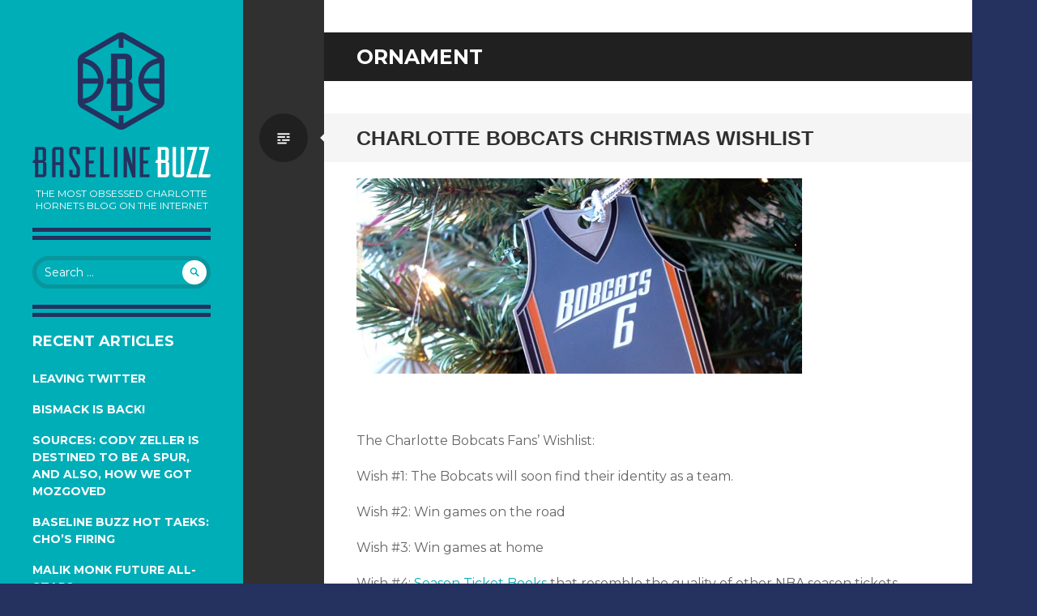

--- FILE ---
content_type: text/html; charset=UTF-8
request_url: http://baselinebuzz.com/tag/ornament/
body_size: 7656
content:
<!DOCTYPE html>

<html lang="en-US">

<head>

<meta charset="UTF-8">

<meta name="viewport" content="width=device-width, initial-scale=1">

<title>ornament | BASELINE BUZZ</title>

<link rel="profile" href="http://gmpg.org/xfn/11">

<link rel="pingback" href="http://baselinebuzz.com/xmlrpc.php">



<link rel='dns-prefetch' href='//fonts.googleapis.com' />
<link rel='dns-prefetch' href='//s.w.org' />
<link rel='dns-prefetch' href='//v0.wordpress.com' />
<link rel='dns-prefetch' href='//widgets.wp.com' />
<link rel='dns-prefetch' href='//s0.wp.com' />
<link rel='dns-prefetch' href='//0.gravatar.com' />
<link rel='dns-prefetch' href='//1.gravatar.com' />
<link rel='dns-prefetch' href='//2.gravatar.com' />
<link rel="alternate" type="application/rss+xml" title="BASELINE BUZZ &raquo; Feed" href="http://baselinebuzz.com/feed/" />
<link rel="alternate" type="application/rss+xml" title="BASELINE BUZZ &raquo; Comments Feed" href="http://baselinebuzz.com/comments/feed/" />
<link rel="alternate" type="application/rss+xml" title="BASELINE BUZZ &raquo; ornament Tag Feed" href="http://baselinebuzz.com/tag/ornament/feed/" />
		<script type="text/javascript">
			window._wpemojiSettings = {"baseUrl":"https:\/\/s.w.org\/images\/core\/emoji\/13.0.1\/72x72\/","ext":".png","svgUrl":"https:\/\/s.w.org\/images\/core\/emoji\/13.0.1\/svg\/","svgExt":".svg","source":{"concatemoji":"http:\/\/baselinebuzz.com\/wp-includes\/js\/wp-emoji-release.min.js?ver=5.6.16"}};
			!function(e,a,t){var n,r,o,i=a.createElement("canvas"),p=i.getContext&&i.getContext("2d");function s(e,t){var a=String.fromCharCode;p.clearRect(0,0,i.width,i.height),p.fillText(a.apply(this,e),0,0);e=i.toDataURL();return p.clearRect(0,0,i.width,i.height),p.fillText(a.apply(this,t),0,0),e===i.toDataURL()}function c(e){var t=a.createElement("script");t.src=e,t.defer=t.type="text/javascript",a.getElementsByTagName("head")[0].appendChild(t)}for(o=Array("flag","emoji"),t.supports={everything:!0,everythingExceptFlag:!0},r=0;r<o.length;r++)t.supports[o[r]]=function(e){if(!p||!p.fillText)return!1;switch(p.textBaseline="top",p.font="600 32px Arial",e){case"flag":return s([127987,65039,8205,9895,65039],[127987,65039,8203,9895,65039])?!1:!s([55356,56826,55356,56819],[55356,56826,8203,55356,56819])&&!s([55356,57332,56128,56423,56128,56418,56128,56421,56128,56430,56128,56423,56128,56447],[55356,57332,8203,56128,56423,8203,56128,56418,8203,56128,56421,8203,56128,56430,8203,56128,56423,8203,56128,56447]);case"emoji":return!s([55357,56424,8205,55356,57212],[55357,56424,8203,55356,57212])}return!1}(o[r]),t.supports.everything=t.supports.everything&&t.supports[o[r]],"flag"!==o[r]&&(t.supports.everythingExceptFlag=t.supports.everythingExceptFlag&&t.supports[o[r]]);t.supports.everythingExceptFlag=t.supports.everythingExceptFlag&&!t.supports.flag,t.DOMReady=!1,t.readyCallback=function(){t.DOMReady=!0},t.supports.everything||(n=function(){t.readyCallback()},a.addEventListener?(a.addEventListener("DOMContentLoaded",n,!1),e.addEventListener("load",n,!1)):(e.attachEvent("onload",n),a.attachEvent("onreadystatechange",function(){"complete"===a.readyState&&t.readyCallback()})),(n=t.source||{}).concatemoji?c(n.concatemoji):n.wpemoji&&n.twemoji&&(c(n.twemoji),c(n.wpemoji)))}(window,document,window._wpemojiSettings);
		</script>
		<style type="text/css">
img.wp-smiley,
img.emoji {
	display: inline !important;
	border: none !important;
	box-shadow: none !important;
	height: 1em !important;
	width: 1em !important;
	margin: 0 .07em !important;
	vertical-align: -0.1em !important;
	background: none !important;
	padding: 0 !important;
}
</style>
	<link rel='stylesheet' id='wp-block-library-css'  href='http://baselinebuzz.com/wp-includes/css/dist/block-library/style.min.css?ver=5.6.16' type='text/css' media='all' />
<style id='wp-block-library-inline-css' type='text/css'>
.has-text-align-justify{text-align:justify;}
</style>
<link rel='stylesheet' id='fancybox-for-wp-css'  href='http://baselinebuzz.com/wp-content/plugins/fancybox-for-wordpress/assets/css/fancybox.css?ver=1.3.4' type='text/css' media='all' />
<link rel='stylesheet' id='wp-polls-css'  href='http://baselinebuzz.com/wp-content/plugins/wp-polls/polls-css.css?ver=2.75.5' type='text/css' media='all' />
<style id='wp-polls-inline-css' type='text/css'>
.wp-polls .pollbar {
	margin: 1px;
	font-size: 16px;
	line-height: 18px;
	height: 18px;
	background: #25315f;
	border: 1px solid #eeeeee;
}

</style>
<link rel='stylesheet' id='writr-montserrat-css'  href='http://fonts.googleapis.com/css?family=Montserrat:400,700' type='text/css' media='all' />
<link rel='stylesheet' id='genericons-css'  href='http://baselinebuzz.com/wp-content/plugins/jetpack/_inc/genericons/genericons/genericons.css?ver=3.1' type='text/css' media='all' />
<link rel='stylesheet' id='writr-style-css'  href='http://baselinebuzz.com/wp-content/themes/writr-wpcom/style.css?ver=5.6.16' type='text/css' media='all' />
<link rel='stylesheet' id='writr-color-scheme-css'  href='http://baselinebuzz.com/wp-content/themes/writr-wpcom/css/buzz.css' type='text/css' media='all' />
<link rel='stylesheet' id='writr-wider-style-css'  href='http://baselinebuzz.com/wp-content/themes/writr-wpcom/css/wider.css' type='text/css' media='all' />
<link rel='stylesheet' id='jetpack_css-css'  href='http://baselinebuzz.com/wp-content/plugins/jetpack/css/jetpack.css?ver=9.2.4' type='text/css' media='all' />
<script type='text/javascript' src='http://baselinebuzz.com/wp-includes/js/jquery/jquery.min.js?ver=3.5.1' id='jquery-core-js'></script>
<script type='text/javascript' src='http://baselinebuzz.com/wp-includes/js/jquery/jquery-migrate.min.js?ver=3.3.2' id='jquery-migrate-js'></script>
<script type='text/javascript' src='http://baselinebuzz.com/wp-content/plugins/fancybox-for-wordpress/assets/js/jquery.fancybox.js?ver=1.3.4' id='fancybox-for-wp-js'></script>
<link rel="https://api.w.org/" href="http://baselinebuzz.com/wp-json/" /><link rel="alternate" type="application/json" href="http://baselinebuzz.com/wp-json/wp/v2/tags/221" /><link rel="EditURI" type="application/rsd+xml" title="RSD" href="http://baselinebuzz.com/xmlrpc.php?rsd" />
<link rel="wlwmanifest" type="application/wlwmanifest+xml" href="http://baselinebuzz.com/wp-includes/wlwmanifest.xml" /> 
<meta name="generator" content="WordPress 5.6.16" />

<!-- Fancybox for WordPress v3.3.0 -->
<style type="text/css">
	.fancybox-slide--image .fancybox-content{background-color: #FFFFFF}div.fancybox-caption{display:none !important;}
	
	img.fancybox-image{border-width:10px;border-color:#FFFFFF;border-style:solid;height:auto;}
	div.fancybox-bg{background-color:rgba(102,102,102,0.3);opacity:1 !important;}div.fancybox-content{border-color:#FFFFFF}
	div#fancybox-title{background-color:#FFFFFF}
	div.fancybox-content{background-color:#FFFFFF}
	div#fancybox-title-inside{color:#333333}
	
	
	
	div.fancybox-caption p.caption-title{display:inline-block}
	div.fancybox-caption p.caption-title{font-size:14px}
	div.fancybox-caption p.caption-title{color:#333333}
	div.fancybox-caption {color:#333333}div.fancybox-caption p.caption-title {background:#fff; width:auto;padding:10px 30px;}div.fancybox-content p.caption-title{color:#333333;margin: 0;padding: 5px 0;}
</style><script type="text/javascript">
	jQuery(function () {

		var mobileOnly = false;
		
		if (mobileOnly) {
			return;
		}

		jQuery.fn.getTitle = function () { // Copy the title of every IMG tag and add it to its parent A so that fancybox can show titles
			var arr = jQuery("a[data-fancybox]");
									jQuery.each(arr, function() {
										var title = jQuery(this).children("img").attr("title");
										 var caption = jQuery(this).next("figcaption").html();
                                        if(caption && title){jQuery(this).attr("title",title+" " + caption)}else if(title){ jQuery(this).attr("title",title);}else if(caption){jQuery(this).attr("title",caption);}
									});			}

		// Supported file extensions

				var thumbnails = jQuery("a:has(img)").not(".nolightbox").not('.envira-gallery-link').not('.ngg-simplelightbox').filter(function () {
			return /\.(jpe?g|png|gif|mp4|webp|bmp|pdf)(\?[^/]*)*$/i.test(jQuery(this).attr('href'))
		});
		

		// Add data-type iframe for links that are not images or videos.
		var iframeLinks = jQuery('.fancyboxforwp').filter(function () {
			return !/\.(jpe?g|png|gif|mp4|webp|bmp|pdf)(\?[^/]*)*$/i.test(jQuery(this).attr('href'))
		}).filter(function () {
			return !/vimeo|youtube/i.test(jQuery(this).attr('href'))
		});
		iframeLinks.attr({"data-type": "iframe"}).getTitle();

				// Gallery All
		thumbnails.addClass("fancyboxforwp").attr("data-fancybox", "gallery").getTitle();
		iframeLinks.attr({"data-fancybox": "gallery"}).getTitle();

		// Gallery type NONE
		
		// Call fancybox and apply it on any link with a rel atribute that starts with "fancybox", with the options set on the admin panel
		jQuery("a.fancyboxforwp").fancyboxforwp({
			loop: false,
			smallBtn: true,
			zoomOpacity: "auto",
			animationEffect: "fade",
			animationDuration: 500,
			transitionEffect: "fade",
			transitionDuration: "300",
			overlayShow: true,
			overlayOpacity: "0.3",
			titleShow: true,
			titlePosition: "inside",
			keyboard: true,
			showCloseButton: true,
			arrows: true,
			clickContent:false,
			clickSlide: "close",
			mobile: {
				clickContent: function (current, event) {
					return current.type === "image" ? "toggleControls" : false;
				},
				clickSlide: function (current, event) {
					return current.type === "image" ? "close" : "close";
				},
			},
			wheel: false,
			toolbar: true,
			preventCaptionOverlap: true,
			onInit: function() { },			onDeactivate
	: function() { },		beforeClose: function() { },			afterShow: function(instance) { jQuery( ".fancybox-image" ).on("click", function( ){ ( instance.isScaledDown() ) ? instance.scaleToActual() : instance.scaleToFit() }) },				afterClose: function() { },					caption : function( instance, item ) {var title ="";if("undefined" != typeof jQuery(this).context ){var title = jQuery(this).context.title;} else { var title = ("undefined" != typeof jQuery(this).attr("title")) ? jQuery(this).attr("title") : false;}var caption = jQuery(this).data('caption') || '';if ( item.type === 'image' && title.length ) {caption = (caption.length ? caption + '<br />' : '') + '<p class="caption-title">'+title+'</p>' ;}return caption;},
		afterLoad : function( instance, current ) {current.$content.append('<div class=\"fancybox-custom-caption inside-caption\" style=\" position: absolute;left:0;right:0;color:#000;margin:0 auto;bottom:0;text-align:center;background-color:#FFFFFF \">' + current.opts.caption + '</div>');},
			})
		;

			})
</script>
<!-- END Fancybox for WordPress -->
<style type="text/css" id="custom-background-css">
body.custom-background { background-color: #25315f; }
</style>
	
<!-- Jetpack Open Graph Tags -->
<meta property="og:type" content="website" />
<meta property="og:title" content="ornament &#8211; BASELINE BUZZ" />
<meta property="og:url" content="http://baselinebuzz.com/tag/ornament/" />
<meta property="og:site_name" content="BASELINE BUZZ" />
<meta property="og:image" content="https://s0.wp.com/i/blank.jpg" />
<meta property="og:locale" content="en_US" />
<meta name="twitter:site" content="@baselinebuzz" />

<!-- End Jetpack Open Graph Tags -->
			<style type="text/css" id="wp-custom-css">
				/*
Welcome to Custom CSS!

To learn how this works, see http://wp.me/PEmnE-Bt
*/
li {
	margin-bottom: .5em;
}			</style>
		
</head>



<body class="archive tag tag-ornament tag-221 custom-background group-blog color-scheme-buzz sidebar-closed">

<div id="page" class="hfeed site">

	


	<header id="masthead" class="site-header" role="banner">

		
			<a class="site-logo"  href="http://baselinebuzz.com/" title="BASELINE BUZZ" rel="home">

				<img src="http://www.baselinebuzz.com/wp-content/uploads//baseline_buzz_icon.png" width="120" height="120" alt="" class="no-grav header-image" />

			</a>

		
		<div class="site-branding">

			

			<h1 class="site-title"><a href="http://baselinebuzz.com/" title="BASELINE BUZZ" rel="home"><img src="http://baselinebuzz.com/wp-content/uploads/logo.png" alt="BASELINE BUZZ"/></a></h1>

			<h2 class="site-description">The Most Obsessed Charlotte Hornets Blog On The Internet</h2>

		</div>



		
	</header><!-- #masthead -->



	
<div id="sidebar" class="sidebar-area">
	<a id="sidebar-toggle" href="#" title="Sidebar"><span class="genericon genericon-close"></span><span class="screen-reader-text">Sidebar</span></a>

			<div id="secondary" class="widget-area" role="complementary">
						<aside id="search-2" class="widget widget_search"><form role="search" method="get" class="search-form" action="http://baselinebuzz.com/">
	<label>
		<span class="screen-reader-text">Search for:</span>
		<input type="search" class="search-field" placeholder="Search &hellip;" value="" name="s" title="Search for:">
	</label>
	<input type="submit" class="search-submit" value="&#62464;">
</form>
</aside>
		<aside id="recent-posts-3" class="widget widget_recent_entries">
		<h1 class="widget-title">Recent Articles</h1>
		<ul>
											<li>
					<a href="http://baselinebuzz.com/2019/leaving-twitter/">Leaving Twitter</a>
									</li>
											<li>
					<a href="http://baselinebuzz.com/2018/bismack-is-back/">Bismack is Back!</a>
									</li>
											<li>
					<a href="http://baselinebuzz.com/2018/sources-cody-zeller-is-destined-to-be-a-spur-and-also-how-we-got-mozgoved/">Sources: Cody Zeller is destined to be a Spur, and also, How We Got Mozgoved</a>
									</li>
											<li>
					<a href="http://baselinebuzz.com/2018/baseline-buzz-hot-taeks-chos-firing/">Baseline Buzz Hot Taeks: Cho&#8217;s Firing</a>
									</li>
											<li>
					<a href="http://baselinebuzz.com/2018/malik-monk-future-all-star/">Malik Monk future All-Star?</a>
									</li>
					</ul>

		</aside><aside id="text-3" class="widget widget_text"><h1 class="widget-title">Baseline Tweets</h1>			<div class="textwidget"><a class="twitter-timeline" href="https://twitter.com/baselinebuzz/bobcats-baseline" data-widget-id="347471487860621312">Tweets from @baselinebuzz/bobcats-baseline</a>
<script>!function(d,s,id){var js,fjs=d.getElementsByTagName(s)[0],p=/^http:/.test(d.location)?'http':'https';if(!d.getElementById(id)){js=d.createElement(s);js.id=id;js.src=p+"://platform.twitter.com/widgets.js";fjs.parentNode.insertBefore(js,fjs);}}(document,"script","twitter-wjs");</script></div>
		</aside><aside id="rss-231480652" class="widget widget_rss"><h1 class="widget-title"><a class="rsswidget" href="http://www.charlotteobserver.com/sports/nba/charlotte-hornets/?widgetName=rssfeed&#038;widgetContentId=8167599"><img class="rss-widget-icon" style="border:0" width="14" height="14" src="http://baselinebuzz.com/wp-includes/images/rss.png" alt="RSS" /></a> <a class="rsswidget" href="">Hornets Headlines</a></h1></aside><aside id="polls-widget-2" class="widget widget_polls-widget"><h1 class="widget-title">Reader Polls</h1><div id="polls-45" class="wp-polls">
		<p style="text-align: left;"><strong>POLL : Malik Monk Future All-Star?</strong></p><div id="polls-45-ans" class="wp-polls-ans"><ul class="wp-polls-ul">
		<li>5-time All-Star <small>(27%, 21 Votes)</small><div class="pollbar" style="width: 27%;" title="5-time All-Star (27% | 21 Votes)"></div></li>
		<li>Maybe <small>(44%, 35 Votes)</small><div class="pollbar" style="width: 44%;" title="Maybe (44% | 35 Votes)"></div></li>
		<li>Nope <small>(19%, 15 Votes)</small><div class="pollbar" style="width: 19%;" title="Nope (19% | 15 Votes)"></div></li>
		<li>In China <small>(10%, 8 Votes)</small><div class="pollbar" style="width: 10%;" title="In China (10% | 8 Votes)"></div></li>
		</ul><p style="text-align: center;">Total Voters: <strong>79</strong></p></div>
		<input type="hidden" id="poll_45_nonce" name="wp-polls-nonce" value="360615e313" />
</div>
<div id="polls-45-loading" class="wp-polls-loading"><img src="http://baselinebuzz.com/wp-content/plugins/wp-polls/images/loading.gif" width="16" height="16" alt="Loading ..." title="Loading ..." class="wp-polls-image" />&nbsp;Loading ...</div>
</aside><aside id="nav_menu-3" class="widget widget_nav_menu"><div class="menu-menu-1-container"><ul id="menu-menu-1" class="menu"><li id="menu-item-6957" class="menu-item menu-item-type-custom menu-item-object-custom menu-item-6957"><a href="http://www.baselinebuzz.com/">Home</a></li>
<li id="menu-item-6959" class="menu-item menu-item-type-post_type menu-item-object-page menu-item-6959"><a href="http://baselinebuzz.com/contact/">Contact</a></li>
<li id="menu-item-7153" class="menu-item menu-item-type-custom menu-item-object-custom menu-item-7153"><a href="http://baselinebuzz.com/wp-login.php">User Login</a></li>
<li id="menu-item-7154" class="menu-item menu-item-type-custom menu-item-object-custom menu-item-7154"><a href="http://baselinebuzz.com/feed">RSS Feed</a></li>
</ul></div></aside>					</div><!-- #secondary -->
	</div><!-- #sidebar -->



	<div id="content" class="site-content">
	<section id="primary" class="content-area">
		<main id="main" class="site-main" role="main">

		
			<header class="page-header">
				<h1 class="page-title">
					ornament				</h1>
							</header><!-- .page-header -->

						
				
<article id="post-191" class="post-191 post type-post status-publish format-standard hentry category-news tag-all-star tag-gerald-wallace tag-julius-peppers tag-larry-brown tag-ornament tag-sam-vincent tag-season-tickets tag-wishlist">
	<header class="entry-header">
		<h1 class="entry-title"><a href="http://baselinebuzz.com/2008/charlotte-bobcats-christmas-wishlist/" rel="bookmark">Charlotte Bobcats Christmas Wishlist</a></h1>
		
					<span class="entry-format-badge genericon genericon-standard"><span class="screen-reader-text">Standard</span></span>
			</header><!-- .entry-header -->

		<div class="entry-content">
		<p><img class="alignnone size-full wp-image-192" title="cats-ornament" src="http://baselinebuzz.com/wp-content/uploads/2008/12/cats-ornament.jpg" alt="Bobcats Fans Wishlist" width="550" /></p>
<p> </p>
<p>The Charlotte Bobcats Fans&#8217; Wishlist:</p>
<p>Wish #1: The Bobcats will soon find their identity as a team.</p>
<p>Wish #2: Win games on the road</p>
<p>Wish #3: Win games at home</p>
<p>Wish #4: <a href="http://www.baselinebuzz.com/blog/?p=118">Season Ticket Books</a> that resemble the quality of other NBA season tickets.</p>
<p>Wish #5: Less Racists on the Charlotte Observer&#8217;s NBA <a href="http://blogs.charlotte.com/inside_the_nba/2008/04/bobcats-owner-t.html#comments" target="_blank">blog comments</a></p>
<p>Wish #6: Gerald Wallace will stay through the end of his contract</p>
<p>Wish #7: Season Ticket Packages won&#8217;t be devalued due to <a href="http://www.nba.com/bobcats/hooters_wing_it_deal.html" target="_blank">ridiculous ticket specials</a></p>
<p>Wish #8: Fox Sports Carolinas / SportSouth will be available in HD in Charlotte</p>
<p>Wish #9: An injury-free 2009 season</p>
<p>Wish #10: Matt Carroll and Adam Morrison will remember how to make shots</p>
<p>Wish #11: The Bobcats office can learn how market their team and sell tickets</p>
<p>Wish #12: <a href="http://i.cdn.turner.com/sivault/image/2001/03/04/001227211.jpg" target="_blank">Julius Peppers</a> will be signed as a key reserve at Power Forward</p>
<p>Wish #13: The Bobcats find an All-Star or Olympian to lead the team, and its appeal to fans</p>
<p>Wish #14: Larry Brown will win more games that Sam Vincent (This is a real concern)</p>
<p>Wish #15:  Bobcats will still have the budget to play again for the 2009-2010 season.</p>
		
				
	</div><!-- .entry-content -->
	
		<footer class="entry-meta">

		<ul class="clear">
			
	<li class="date-meta">
		<div class="genericon genericon-month"></div>
		<span class="screen-reader-text">Date</span>
		<a href="http://baselinebuzz.com/2008/charlotte-bobcats-christmas-wishlist/" rel="bookmark" title="11:39 am">December 23, 2008</a>
	</li>

	
		<li class="author-meta">
			<div class="genericon genericon-user"></div>
			<span class="screen-reader-text">Author</span>
			<span class="author vcard"><a class="url fn n" href="http://baselinebuzz.com/author/mike15/" title="View all posts by Mike" rel="author">Mike</a></span>
		</li>

	
		<li class="tags-meta">
			<div class="genericon genericon-tag"></div>
			<span class="screen-reader-text">Tags</span>
			<a href="http://baselinebuzz.com/tag/all-star/" rel="tag">all-star</a>, <a href="http://baselinebuzz.com/tag/gerald-wallace/" rel="tag">Gerald Wallace</a>, <a href="http://baselinebuzz.com/tag/julius-peppers/" rel="tag">julius peppers</a>, <a href="http://baselinebuzz.com/tag/larry-brown/" rel="tag">Larry Brown</a>, <a href="http://baselinebuzz.com/tag/ornament/" rel="tag">ornament</a>, <a href="http://baselinebuzz.com/tag/sam-vincent/" rel="tag">Sam Vincent</a>, <a href="http://baselinebuzz.com/tag/season-tickets/" rel="tag">season tickets</a>, <a href="http://baselinebuzz.com/tag/wishlist/" rel="tag">wishlist</a>		</li>

	
		<li class="comment-meta">
			<div class="genericon genericon-comment"></div>
			<span class="screen-reader-text">Comments</span>
			<a href="http://baselinebuzz.com/2008/charlotte-bobcats-christmas-wishlist/#comments">1 Comment</a>		</li>

			</ul>

	</footer><!-- .entry-meta -->
	</article><!-- #post-## -->

			
			
		
		</main><!-- #main -->
	</section><!-- #primary -->


	</div><!-- #content -->

	<footer id="colophon" class="site-footer" role="contentinfo">
		
		<div class="site-info">
			<p>Baseline Buzz is the new home of Bobcats Baseline</p>		
		</div><!-- .site-info -->
	</footer><!-- #colophon -->
</div><!-- #page -->

<script type='text/javascript' id='wp-polls-js-extra'>
/* <![CDATA[ */
var pollsL10n = {"ajax_url":"http:\/\/baselinebuzz.com\/wp-admin\/admin-ajax.php","text_wait":"Your last request is still being processed. Please wait a while ...","text_valid":"Please choose a valid poll answer.","text_multiple":"Maximum number of choices allowed: ","show_loading":"1","show_fading":"1"};
/* ]]> */
</script>
<script type='text/javascript' src='http://baselinebuzz.com/wp-content/plugins/wp-polls/polls-js.js?ver=2.75.5' id='wp-polls-js'></script>
<script type='text/javascript' src='http://baselinebuzz.com/wp-content/themes/writr-wpcom/js/navigation.js?ver=20120206' id='writr-navigation-js'></script>
<script type='text/javascript' src='http://baselinebuzz.com/wp-content/themes/writr-wpcom/js/skip-link-focus-fix.js?ver=20130115' id='writr-skip-link-focus-fix-js'></script>
<script type='text/javascript' src='http://baselinebuzz.com/wp-includes/js/underscore.min.js?ver=1.8.3' id='underscore-js'></script>
<script type='text/javascript' src='http://baselinebuzz.com/wp-content/themes/writr-wpcom/js/writr.js?ver=20140703' id='writr-script-js'></script>
<script type='text/javascript' src='http://baselinebuzz.com/wp-includes/js/wp-embed.min.js?ver=5.6.16' id='wp-embed-js'></script>
<script type='text/javascript' src='https://stats.wp.com/e-202604.js' async='async' defer='defer'></script>
<script type='text/javascript'>
	_stq = window._stq || [];
	_stq.push([ 'view', {v:'ext',j:'1:9.2.4',blog:'94334422',post:'0',tz:'-5',srv:'baselinebuzz.com'} ]);
	_stq.push([ 'clickTrackerInit', '94334422', '0' ]);
</script>

</body>
</html>

--- FILE ---
content_type: text/css
request_url: http://baselinebuzz.com/wp-content/themes/writr-wpcom/css/buzz.css
body_size: 1034
content:
/*

Color: Buzz

*/


/* =Global
----------------------------------------------- */

cite {
	color: #00aeb8;
}
mark,
ins {
	background: #00aeb8;
}

/* Forms */
button,
html input[type="button"],
input[type="reset"],
input[type="submit"] {
	background: #00aeb8;
}
.widget-area button,
.widget-area html input[type="button"],
.widget-area input[type="reset"],
.widget-area input[type="submit"] {
	color: #00aeb8;
}
button:hover,
html input[type="button"]:hover,
input[type="reset"]:hover,
input[type="submit"]:hover,
button:focus,
html input[type="button"]:focus,
input[type="reset"]:focus,
input[type="submit"]:focus,
button:active,
html input[type="button"]:active,
input[type="reset"]:active,
input[type="submit"]:active {
	background: #0a949c;
}
.widget-area input[type="text"],
.widget-area input[type="url"],
.widget-area input[type="email"],
.widget-area input[type="password"],
.widget-area input[type="search"],
.widget-area textarea {
	border-color: #0a949c;
}

/* Links */
a {
	color: #00aeb8;
}
a:hover,
a:focus,
a:active {
	color: #25315f;
}


/* =Theme
----------------------------------------------- */

body:after {
	background: #00aeb8;
}
#sidebar-toggle {
	background: #25315f;
}
#sidebar-toggle:before,
#sidebar-toggle:after {
	border-top-color: #25315f;
}
.site-header {
	background: #00aeb8;
}
.site-branding {
	border-bottom-color: #25315f;
}
.site-title a:hover {
	color: #0a949c;
}
.site-info a:hover {
	color: #0a949c;
}


/* =Menu
----------------------------------------------- */

.main-navigation:after {
	border-bottom-color: #0a949c;
}
.main-navigation a:hover {
	background: #0a949c;
}
.main-navigation ul ul {
	background: #3498db;
}

/* Small menu */
.menu-toggle,
.dropdown-icon {
	background: #0a949c;
}


/* =Social links
----------------------------------------------- */

#social-links {
	border-bottom-color: #0a949c;
}
.social-links a {
	background: #0a949c;
	color: #00aeb8;
}


/* =Content
----------------------------------------------- */

/* Entry title */
.entry-title a:hover,
.entry-title a:focus,
.entry-title a:active {
	color: #00aeb8;
}

/* Entry meta */
.entry-meta a:hover,
.entry-meta a:focus,
.entry-meta a:active {
	color: #00aeb8;
}

/* More link */
.more-link {
	background: #00aeb8;
}
.more-link:hover,
.more-link:focus,
.more-link:active {
	background: #0a949c;
}


/* =Media
----------------------------------------------- */

/* Audio */
.wp-audio-shortcode .mejs-controls .mejs-time-rail .mejs-time-current,
.wp-audio-shortcode .mejs-controls .mejs-horizontal-volume-slider .mejs-horizontal-volume-current {
	background: #00aeb8;
}


/* =Navigation
----------------------------------------------- */

#content [class*="navigation"] a:hover,
#content [class*="navigation"] a:focus,
#content [class*="navigation"] a:active {
	color: #00aeb8;
}


/* =Comments
----------------------------------------------- */

/* Comment metadata */
.comment-metadata a:hover,
.comment-metadata a:focus,
.comment-metadata a:active {
	color: #00aeb8;
}


/* =Widgets
----------------------------------------------- */

.widget {
	border-bottom-color: #25315f;
}
.widget th,
.widget tfoot tr {
	background: #0a949c;
}
.widget th,
.widget td {
	border-bottom-color: #25315f;
}

/* Tag cloud */
.widget_tag_cloud a {
	background: #0a949c;
}
.content-area .widget_tag_cloud a {
	background: #00aeb8;
}
.widget_tag_cloud a:hover,
.widget_tag_cloud a:focus,
.widget_tag_cloud a:active {
	color: #00aeb8;
}

/* List */
.widget_archive ul a:hover,
.widget_categories ul a:hover,
.widget_links ul a:hover,
.widget_nav_menu ul a:hover,
.widget_meta ul a:hover,
.widget_pages ul a:hover,
.widget_recent_comments ul a:hover,
.widget_recent_entries ul a:hover,
.widget_rss ul a:hover,
.widget_rss_links ul a:hover {
	color: #25315f;
}
.content-area .widget_categories ul a:hover,
.content-area .widget_recent_entries ul a:hover {
	color: #00aeb8;
}
.content-area .widget_tag_cloud a:hover,
.content-area .widget_tag_cloud a:focus,
.content-area .widget_tag_cloud a:active {
	background: #0a949c;
}


/* =Jetpack
----------------------------------------------- */

/* Infinite scroll */
span.infinite-loader .spinner div div {
	background: #00aeb8 !important;
}
#infinite-handle span {
	background: #00aeb8;
}
#infinite-handle span:hover {
	background: #0a949c;
}

/* Widget - Gravtar profile */
.widget-grofile .grofile-full-link,
.widget-grofile .grofile-full-link:hover,
.widget-grofile .grofile-full-link:focus,
.widget-grofile .grofile-full-link:active {
	color: #00aeb8;
}